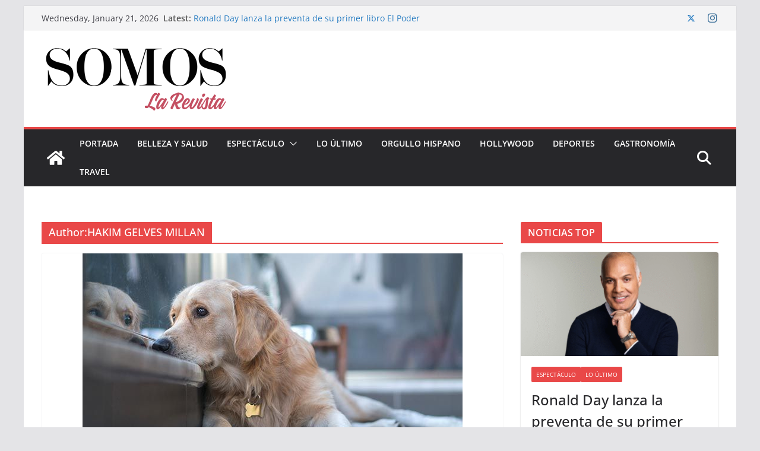

--- FILE ---
content_type: text/html; charset=utf-8
request_url: https://www.google.com/recaptcha/api2/aframe
body_size: 259
content:
<!DOCTYPE HTML><html><head><meta http-equiv="content-type" content="text/html; charset=UTF-8"></head><body><script nonce="yCK7IDERDUOaVfFbUWUtKA">/** Anti-fraud and anti-abuse applications only. See google.com/recaptcha */ try{var clients={'sodar':'https://pagead2.googlesyndication.com/pagead/sodar?'};window.addEventListener("message",function(a){try{if(a.source===window.parent){var b=JSON.parse(a.data);var c=clients[b['id']];if(c){var d=document.createElement('img');d.src=c+b['params']+'&rc='+(localStorage.getItem("rc::a")?sessionStorage.getItem("rc::b"):"");window.document.body.appendChild(d);sessionStorage.setItem("rc::e",parseInt(sessionStorage.getItem("rc::e")||0)+1);localStorage.setItem("rc::h",'1769001841180');}}}catch(b){}});window.parent.postMessage("_grecaptcha_ready", "*");}catch(b){}</script></body></html>